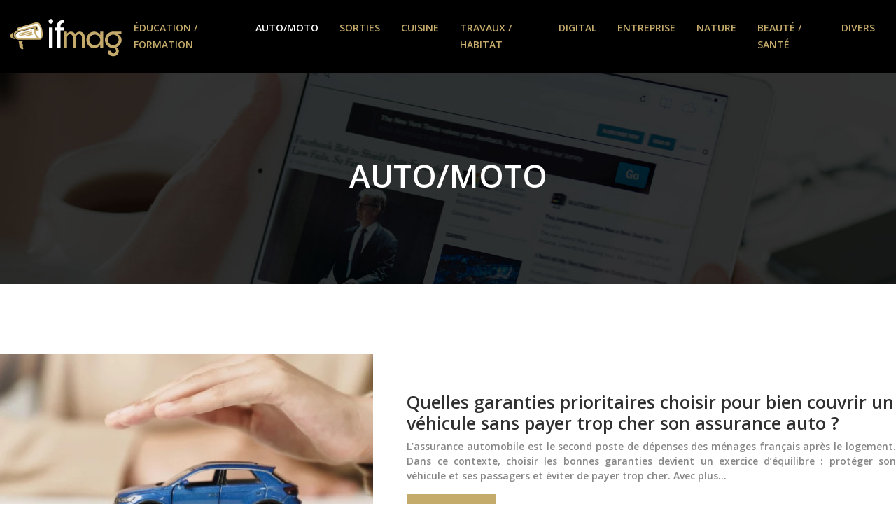

--- FILE ---
content_type: text/html; charset=UTF-8
request_url: https://www.ifmag.fr/auto-moto/
body_size: 10103
content:
<!DOCTYPE html>
<html lang="fr-FR">
<head>
<meta charset="UTF-8" />
<meta name="viewport" content="width=device-width">
<link rel="shortcut icon" href="/wp-content/uploads/2020/03/favicon-ifmag-1.png" /><meta name='robots' content='max-image-preview:large' />
<title>Auto/Moto</title><link rel="alternate" type="application/rss+xml" title="ifmag &raquo; Flux de la catégorie Auto/Moto" href="https://www.ifmag.fr/auto-moto/feed/" />
<style id='wp-img-auto-sizes-contain-inline-css' type='text/css'>
img:is([sizes=auto i],[sizes^="auto," i]){contain-intrinsic-size:3000px 1500px}
/*# sourceURL=wp-img-auto-sizes-contain-inline-css */
</style>
<style id='wp-block-library-inline-css' type='text/css'>
:root{--wp-block-synced-color:#7a00df;--wp-block-synced-color--rgb:122,0,223;--wp-bound-block-color:var(--wp-block-synced-color);--wp-editor-canvas-background:#ddd;--wp-admin-theme-color:#007cba;--wp-admin-theme-color--rgb:0,124,186;--wp-admin-theme-color-darker-10:#006ba1;--wp-admin-theme-color-darker-10--rgb:0,107,160.5;--wp-admin-theme-color-darker-20:#005a87;--wp-admin-theme-color-darker-20--rgb:0,90,135;--wp-admin-border-width-focus:2px}@media (min-resolution:192dpi){:root{--wp-admin-border-width-focus:1.5px}}.wp-element-button{cursor:pointer}:root .has-very-light-gray-background-color{background-color:#eee}:root .has-very-dark-gray-background-color{background-color:#313131}:root .has-very-light-gray-color{color:#eee}:root .has-very-dark-gray-color{color:#313131}:root .has-vivid-green-cyan-to-vivid-cyan-blue-gradient-background{background:linear-gradient(135deg,#00d084,#0693e3)}:root .has-purple-crush-gradient-background{background:linear-gradient(135deg,#34e2e4,#4721fb 50%,#ab1dfe)}:root .has-hazy-dawn-gradient-background{background:linear-gradient(135deg,#faaca8,#dad0ec)}:root .has-subdued-olive-gradient-background{background:linear-gradient(135deg,#fafae1,#67a671)}:root .has-atomic-cream-gradient-background{background:linear-gradient(135deg,#fdd79a,#004a59)}:root .has-nightshade-gradient-background{background:linear-gradient(135deg,#330968,#31cdcf)}:root .has-midnight-gradient-background{background:linear-gradient(135deg,#020381,#2874fc)}:root{--wp--preset--font-size--normal:16px;--wp--preset--font-size--huge:42px}.has-regular-font-size{font-size:1em}.has-larger-font-size{font-size:2.625em}.has-normal-font-size{font-size:var(--wp--preset--font-size--normal)}.has-huge-font-size{font-size:var(--wp--preset--font-size--huge)}.has-text-align-center{text-align:center}.has-text-align-left{text-align:left}.has-text-align-right{text-align:right}.has-fit-text{white-space:nowrap!important}#end-resizable-editor-section{display:none}.aligncenter{clear:both}.items-justified-left{justify-content:flex-start}.items-justified-center{justify-content:center}.items-justified-right{justify-content:flex-end}.items-justified-space-between{justify-content:space-between}.screen-reader-text{border:0;clip-path:inset(50%);height:1px;margin:-1px;overflow:hidden;padding:0;position:absolute;width:1px;word-wrap:normal!important}.screen-reader-text:focus{background-color:#ddd;clip-path:none;color:#444;display:block;font-size:1em;height:auto;left:5px;line-height:normal;padding:15px 23px 14px;text-decoration:none;top:5px;width:auto;z-index:100000}html :where(.has-border-color){border-style:solid}html :where([style*=border-top-color]){border-top-style:solid}html :where([style*=border-right-color]){border-right-style:solid}html :where([style*=border-bottom-color]){border-bottom-style:solid}html :where([style*=border-left-color]){border-left-style:solid}html :where([style*=border-width]){border-style:solid}html :where([style*=border-top-width]){border-top-style:solid}html :where([style*=border-right-width]){border-right-style:solid}html :where([style*=border-bottom-width]){border-bottom-style:solid}html :where([style*=border-left-width]){border-left-style:solid}html :where(img[class*=wp-image-]){height:auto;max-width:100%}:where(figure){margin:0 0 1em}html :where(.is-position-sticky){--wp-admin--admin-bar--position-offset:var(--wp-admin--admin-bar--height,0px)}@media screen and (max-width:600px){html :where(.is-position-sticky){--wp-admin--admin-bar--position-offset:0px}}

/*# sourceURL=wp-block-library-inline-css */
</style><style id='global-styles-inline-css' type='text/css'>
:root{--wp--preset--aspect-ratio--square: 1;--wp--preset--aspect-ratio--4-3: 4/3;--wp--preset--aspect-ratio--3-4: 3/4;--wp--preset--aspect-ratio--3-2: 3/2;--wp--preset--aspect-ratio--2-3: 2/3;--wp--preset--aspect-ratio--16-9: 16/9;--wp--preset--aspect-ratio--9-16: 9/16;--wp--preset--color--black: #000000;--wp--preset--color--cyan-bluish-gray: #abb8c3;--wp--preset--color--white: #ffffff;--wp--preset--color--pale-pink: #f78da7;--wp--preset--color--vivid-red: #cf2e2e;--wp--preset--color--luminous-vivid-orange: #ff6900;--wp--preset--color--luminous-vivid-amber: #fcb900;--wp--preset--color--light-green-cyan: #7bdcb5;--wp--preset--color--vivid-green-cyan: #00d084;--wp--preset--color--pale-cyan-blue: #8ed1fc;--wp--preset--color--vivid-cyan-blue: #0693e3;--wp--preset--color--vivid-purple: #9b51e0;--wp--preset--color--base: #f9f9f9;--wp--preset--color--base-2: #ffffff;--wp--preset--color--contrast: #111111;--wp--preset--color--contrast-2: #636363;--wp--preset--color--contrast-3: #A4A4A4;--wp--preset--color--accent: #cfcabe;--wp--preset--color--accent-2: #c2a990;--wp--preset--color--accent-3: #d8613c;--wp--preset--color--accent-4: #b1c5a4;--wp--preset--color--accent-5: #b5bdbc;--wp--preset--gradient--vivid-cyan-blue-to-vivid-purple: linear-gradient(135deg,rgb(6,147,227) 0%,rgb(155,81,224) 100%);--wp--preset--gradient--light-green-cyan-to-vivid-green-cyan: linear-gradient(135deg,rgb(122,220,180) 0%,rgb(0,208,130) 100%);--wp--preset--gradient--luminous-vivid-amber-to-luminous-vivid-orange: linear-gradient(135deg,rgb(252,185,0) 0%,rgb(255,105,0) 100%);--wp--preset--gradient--luminous-vivid-orange-to-vivid-red: linear-gradient(135deg,rgb(255,105,0) 0%,rgb(207,46,46) 100%);--wp--preset--gradient--very-light-gray-to-cyan-bluish-gray: linear-gradient(135deg,rgb(238,238,238) 0%,rgb(169,184,195) 100%);--wp--preset--gradient--cool-to-warm-spectrum: linear-gradient(135deg,rgb(74,234,220) 0%,rgb(151,120,209) 20%,rgb(207,42,186) 40%,rgb(238,44,130) 60%,rgb(251,105,98) 80%,rgb(254,248,76) 100%);--wp--preset--gradient--blush-light-purple: linear-gradient(135deg,rgb(255,206,236) 0%,rgb(152,150,240) 100%);--wp--preset--gradient--blush-bordeaux: linear-gradient(135deg,rgb(254,205,165) 0%,rgb(254,45,45) 50%,rgb(107,0,62) 100%);--wp--preset--gradient--luminous-dusk: linear-gradient(135deg,rgb(255,203,112) 0%,rgb(199,81,192) 50%,rgb(65,88,208) 100%);--wp--preset--gradient--pale-ocean: linear-gradient(135deg,rgb(255,245,203) 0%,rgb(182,227,212) 50%,rgb(51,167,181) 100%);--wp--preset--gradient--electric-grass: linear-gradient(135deg,rgb(202,248,128) 0%,rgb(113,206,126) 100%);--wp--preset--gradient--midnight: linear-gradient(135deg,rgb(2,3,129) 0%,rgb(40,116,252) 100%);--wp--preset--gradient--gradient-1: linear-gradient(to bottom, #cfcabe 0%, #F9F9F9 100%);--wp--preset--gradient--gradient-2: linear-gradient(to bottom, #C2A990 0%, #F9F9F9 100%);--wp--preset--gradient--gradient-3: linear-gradient(to bottom, #D8613C 0%, #F9F9F9 100%);--wp--preset--gradient--gradient-4: linear-gradient(to bottom, #B1C5A4 0%, #F9F9F9 100%);--wp--preset--gradient--gradient-5: linear-gradient(to bottom, #B5BDBC 0%, #F9F9F9 100%);--wp--preset--gradient--gradient-6: linear-gradient(to bottom, #A4A4A4 0%, #F9F9F9 100%);--wp--preset--gradient--gradient-7: linear-gradient(to bottom, #cfcabe 50%, #F9F9F9 50%);--wp--preset--gradient--gradient-8: linear-gradient(to bottom, #C2A990 50%, #F9F9F9 50%);--wp--preset--gradient--gradient-9: linear-gradient(to bottom, #D8613C 50%, #F9F9F9 50%);--wp--preset--gradient--gradient-10: linear-gradient(to bottom, #B1C5A4 50%, #F9F9F9 50%);--wp--preset--gradient--gradient-11: linear-gradient(to bottom, #B5BDBC 50%, #F9F9F9 50%);--wp--preset--gradient--gradient-12: linear-gradient(to bottom, #A4A4A4 50%, #F9F9F9 50%);--wp--preset--font-size--small: 13px;--wp--preset--font-size--medium: 20px;--wp--preset--font-size--large: 36px;--wp--preset--font-size--x-large: 42px;--wp--preset--spacing--20: min(1.5rem, 2vw);--wp--preset--spacing--30: min(2.5rem, 3vw);--wp--preset--spacing--40: min(4rem, 5vw);--wp--preset--spacing--50: min(6.5rem, 8vw);--wp--preset--spacing--60: min(10.5rem, 13vw);--wp--preset--spacing--70: 3.38rem;--wp--preset--spacing--80: 5.06rem;--wp--preset--spacing--10: 1rem;--wp--preset--shadow--natural: 6px 6px 9px rgba(0, 0, 0, 0.2);--wp--preset--shadow--deep: 12px 12px 50px rgba(0, 0, 0, 0.4);--wp--preset--shadow--sharp: 6px 6px 0px rgba(0, 0, 0, 0.2);--wp--preset--shadow--outlined: 6px 6px 0px -3px rgb(255, 255, 255), 6px 6px rgb(0, 0, 0);--wp--preset--shadow--crisp: 6px 6px 0px rgb(0, 0, 0);}:root { --wp--style--global--content-size: 1320px;--wp--style--global--wide-size: 1920px; }:where(body) { margin: 0; }.wp-site-blocks { padding-top: var(--wp--style--root--padding-top); padding-bottom: var(--wp--style--root--padding-bottom); }.has-global-padding { padding-right: var(--wp--style--root--padding-right); padding-left: var(--wp--style--root--padding-left); }.has-global-padding > .alignfull { margin-right: calc(var(--wp--style--root--padding-right) * -1); margin-left: calc(var(--wp--style--root--padding-left) * -1); }.has-global-padding :where(:not(.alignfull.is-layout-flow) > .has-global-padding:not(.wp-block-block, .alignfull)) { padding-right: 0; padding-left: 0; }.has-global-padding :where(:not(.alignfull.is-layout-flow) > .has-global-padding:not(.wp-block-block, .alignfull)) > .alignfull { margin-left: 0; margin-right: 0; }.wp-site-blocks > .alignleft { float: left; margin-right: 2em; }.wp-site-blocks > .alignright { float: right; margin-left: 2em; }.wp-site-blocks > .aligncenter { justify-content: center; margin-left: auto; margin-right: auto; }:where(.wp-site-blocks) > * { margin-block-start: 1.2rem; margin-block-end: 0; }:where(.wp-site-blocks) > :first-child { margin-block-start: 0; }:where(.wp-site-blocks) > :last-child { margin-block-end: 0; }:root { --wp--style--block-gap: 1.2rem; }:root :where(.is-layout-flow) > :first-child{margin-block-start: 0;}:root :where(.is-layout-flow) > :last-child{margin-block-end: 0;}:root :where(.is-layout-flow) > *{margin-block-start: 1.2rem;margin-block-end: 0;}:root :where(.is-layout-constrained) > :first-child{margin-block-start: 0;}:root :where(.is-layout-constrained) > :last-child{margin-block-end: 0;}:root :where(.is-layout-constrained) > *{margin-block-start: 1.2rem;margin-block-end: 0;}:root :where(.is-layout-flex){gap: 1.2rem;}:root :where(.is-layout-grid){gap: 1.2rem;}.is-layout-flow > .alignleft{float: left;margin-inline-start: 0;margin-inline-end: 2em;}.is-layout-flow > .alignright{float: right;margin-inline-start: 2em;margin-inline-end: 0;}.is-layout-flow > .aligncenter{margin-left: auto !important;margin-right: auto !important;}.is-layout-constrained > .alignleft{float: left;margin-inline-start: 0;margin-inline-end: 2em;}.is-layout-constrained > .alignright{float: right;margin-inline-start: 2em;margin-inline-end: 0;}.is-layout-constrained > .aligncenter{margin-left: auto !important;margin-right: auto !important;}.is-layout-constrained > :where(:not(.alignleft):not(.alignright):not(.alignfull)){max-width: var(--wp--style--global--content-size);margin-left: auto !important;margin-right: auto !important;}.is-layout-constrained > .alignwide{max-width: var(--wp--style--global--wide-size);}body .is-layout-flex{display: flex;}.is-layout-flex{flex-wrap: wrap;align-items: center;}.is-layout-flex > :is(*, div){margin: 0;}body .is-layout-grid{display: grid;}.is-layout-grid > :is(*, div){margin: 0;}body{--wp--style--root--padding-top: 0px;--wp--style--root--padding-right: var(--wp--preset--spacing--50);--wp--style--root--padding-bottom: 0px;--wp--style--root--padding-left: var(--wp--preset--spacing--50);}a:where(:not(.wp-element-button)){text-decoration: underline;}:root :where(a:where(:not(.wp-element-button)):hover){text-decoration: none;}:root :where(.wp-element-button, .wp-block-button__link){background-color: var(--wp--preset--color--contrast);border-radius: .33rem;border-color: var(--wp--preset--color--contrast);border-width: 0;color: var(--wp--preset--color--base);font-family: inherit;font-size: var(--wp--preset--font-size--small);font-style: normal;font-weight: 500;letter-spacing: inherit;line-height: inherit;padding-top: 0.6rem;padding-right: 1rem;padding-bottom: 0.6rem;padding-left: 1rem;text-decoration: none;text-transform: inherit;}:root :where(.wp-element-button:hover, .wp-block-button__link:hover){background-color: var(--wp--preset--color--contrast-2);border-color: var(--wp--preset--color--contrast-2);color: var(--wp--preset--color--base);}:root :where(.wp-element-button:focus, .wp-block-button__link:focus){background-color: var(--wp--preset--color--contrast-2);border-color: var(--wp--preset--color--contrast-2);color: var(--wp--preset--color--base);outline-color: var(--wp--preset--color--contrast);outline-offset: 2px;outline-style: dotted;outline-width: 1px;}:root :where(.wp-element-button:active, .wp-block-button__link:active){background-color: var(--wp--preset--color--contrast);color: var(--wp--preset--color--base);}:root :where(.wp-element-caption, .wp-block-audio figcaption, .wp-block-embed figcaption, .wp-block-gallery figcaption, .wp-block-image figcaption, .wp-block-table figcaption, .wp-block-video figcaption){color: var(--wp--preset--color--contrast-2);font-family: var(--wp--preset--font-family--body);font-size: 0.8rem;}.has-black-color{color: var(--wp--preset--color--black) !important;}.has-cyan-bluish-gray-color{color: var(--wp--preset--color--cyan-bluish-gray) !important;}.has-white-color{color: var(--wp--preset--color--white) !important;}.has-pale-pink-color{color: var(--wp--preset--color--pale-pink) !important;}.has-vivid-red-color{color: var(--wp--preset--color--vivid-red) !important;}.has-luminous-vivid-orange-color{color: var(--wp--preset--color--luminous-vivid-orange) !important;}.has-luminous-vivid-amber-color{color: var(--wp--preset--color--luminous-vivid-amber) !important;}.has-light-green-cyan-color{color: var(--wp--preset--color--light-green-cyan) !important;}.has-vivid-green-cyan-color{color: var(--wp--preset--color--vivid-green-cyan) !important;}.has-pale-cyan-blue-color{color: var(--wp--preset--color--pale-cyan-blue) !important;}.has-vivid-cyan-blue-color{color: var(--wp--preset--color--vivid-cyan-blue) !important;}.has-vivid-purple-color{color: var(--wp--preset--color--vivid-purple) !important;}.has-base-color{color: var(--wp--preset--color--base) !important;}.has-base-2-color{color: var(--wp--preset--color--base-2) !important;}.has-contrast-color{color: var(--wp--preset--color--contrast) !important;}.has-contrast-2-color{color: var(--wp--preset--color--contrast-2) !important;}.has-contrast-3-color{color: var(--wp--preset--color--contrast-3) !important;}.has-accent-color{color: var(--wp--preset--color--accent) !important;}.has-accent-2-color{color: var(--wp--preset--color--accent-2) !important;}.has-accent-3-color{color: var(--wp--preset--color--accent-3) !important;}.has-accent-4-color{color: var(--wp--preset--color--accent-4) !important;}.has-accent-5-color{color: var(--wp--preset--color--accent-5) !important;}.has-black-background-color{background-color: var(--wp--preset--color--black) !important;}.has-cyan-bluish-gray-background-color{background-color: var(--wp--preset--color--cyan-bluish-gray) !important;}.has-white-background-color{background-color: var(--wp--preset--color--white) !important;}.has-pale-pink-background-color{background-color: var(--wp--preset--color--pale-pink) !important;}.has-vivid-red-background-color{background-color: var(--wp--preset--color--vivid-red) !important;}.has-luminous-vivid-orange-background-color{background-color: var(--wp--preset--color--luminous-vivid-orange) !important;}.has-luminous-vivid-amber-background-color{background-color: var(--wp--preset--color--luminous-vivid-amber) !important;}.has-light-green-cyan-background-color{background-color: var(--wp--preset--color--light-green-cyan) !important;}.has-vivid-green-cyan-background-color{background-color: var(--wp--preset--color--vivid-green-cyan) !important;}.has-pale-cyan-blue-background-color{background-color: var(--wp--preset--color--pale-cyan-blue) !important;}.has-vivid-cyan-blue-background-color{background-color: var(--wp--preset--color--vivid-cyan-blue) !important;}.has-vivid-purple-background-color{background-color: var(--wp--preset--color--vivid-purple) !important;}.has-base-background-color{background-color: var(--wp--preset--color--base) !important;}.has-base-2-background-color{background-color: var(--wp--preset--color--base-2) !important;}.has-contrast-background-color{background-color: var(--wp--preset--color--contrast) !important;}.has-contrast-2-background-color{background-color: var(--wp--preset--color--contrast-2) !important;}.has-contrast-3-background-color{background-color: var(--wp--preset--color--contrast-3) !important;}.has-accent-background-color{background-color: var(--wp--preset--color--accent) !important;}.has-accent-2-background-color{background-color: var(--wp--preset--color--accent-2) !important;}.has-accent-3-background-color{background-color: var(--wp--preset--color--accent-3) !important;}.has-accent-4-background-color{background-color: var(--wp--preset--color--accent-4) !important;}.has-accent-5-background-color{background-color: var(--wp--preset--color--accent-5) !important;}.has-black-border-color{border-color: var(--wp--preset--color--black) !important;}.has-cyan-bluish-gray-border-color{border-color: var(--wp--preset--color--cyan-bluish-gray) !important;}.has-white-border-color{border-color: var(--wp--preset--color--white) !important;}.has-pale-pink-border-color{border-color: var(--wp--preset--color--pale-pink) !important;}.has-vivid-red-border-color{border-color: var(--wp--preset--color--vivid-red) !important;}.has-luminous-vivid-orange-border-color{border-color: var(--wp--preset--color--luminous-vivid-orange) !important;}.has-luminous-vivid-amber-border-color{border-color: var(--wp--preset--color--luminous-vivid-amber) !important;}.has-light-green-cyan-border-color{border-color: var(--wp--preset--color--light-green-cyan) !important;}.has-vivid-green-cyan-border-color{border-color: var(--wp--preset--color--vivid-green-cyan) !important;}.has-pale-cyan-blue-border-color{border-color: var(--wp--preset--color--pale-cyan-blue) !important;}.has-vivid-cyan-blue-border-color{border-color: var(--wp--preset--color--vivid-cyan-blue) !important;}.has-vivid-purple-border-color{border-color: var(--wp--preset--color--vivid-purple) !important;}.has-base-border-color{border-color: var(--wp--preset--color--base) !important;}.has-base-2-border-color{border-color: var(--wp--preset--color--base-2) !important;}.has-contrast-border-color{border-color: var(--wp--preset--color--contrast) !important;}.has-contrast-2-border-color{border-color: var(--wp--preset--color--contrast-2) !important;}.has-contrast-3-border-color{border-color: var(--wp--preset--color--contrast-3) !important;}.has-accent-border-color{border-color: var(--wp--preset--color--accent) !important;}.has-accent-2-border-color{border-color: var(--wp--preset--color--accent-2) !important;}.has-accent-3-border-color{border-color: var(--wp--preset--color--accent-3) !important;}.has-accent-4-border-color{border-color: var(--wp--preset--color--accent-4) !important;}.has-accent-5-border-color{border-color: var(--wp--preset--color--accent-5) !important;}.has-vivid-cyan-blue-to-vivid-purple-gradient-background{background: var(--wp--preset--gradient--vivid-cyan-blue-to-vivid-purple) !important;}.has-light-green-cyan-to-vivid-green-cyan-gradient-background{background: var(--wp--preset--gradient--light-green-cyan-to-vivid-green-cyan) !important;}.has-luminous-vivid-amber-to-luminous-vivid-orange-gradient-background{background: var(--wp--preset--gradient--luminous-vivid-amber-to-luminous-vivid-orange) !important;}.has-luminous-vivid-orange-to-vivid-red-gradient-background{background: var(--wp--preset--gradient--luminous-vivid-orange-to-vivid-red) !important;}.has-very-light-gray-to-cyan-bluish-gray-gradient-background{background: var(--wp--preset--gradient--very-light-gray-to-cyan-bluish-gray) !important;}.has-cool-to-warm-spectrum-gradient-background{background: var(--wp--preset--gradient--cool-to-warm-spectrum) !important;}.has-blush-light-purple-gradient-background{background: var(--wp--preset--gradient--blush-light-purple) !important;}.has-blush-bordeaux-gradient-background{background: var(--wp--preset--gradient--blush-bordeaux) !important;}.has-luminous-dusk-gradient-background{background: var(--wp--preset--gradient--luminous-dusk) !important;}.has-pale-ocean-gradient-background{background: var(--wp--preset--gradient--pale-ocean) !important;}.has-electric-grass-gradient-background{background: var(--wp--preset--gradient--electric-grass) !important;}.has-midnight-gradient-background{background: var(--wp--preset--gradient--midnight) !important;}.has-gradient-1-gradient-background{background: var(--wp--preset--gradient--gradient-1) !important;}.has-gradient-2-gradient-background{background: var(--wp--preset--gradient--gradient-2) !important;}.has-gradient-3-gradient-background{background: var(--wp--preset--gradient--gradient-3) !important;}.has-gradient-4-gradient-background{background: var(--wp--preset--gradient--gradient-4) !important;}.has-gradient-5-gradient-background{background: var(--wp--preset--gradient--gradient-5) !important;}.has-gradient-6-gradient-background{background: var(--wp--preset--gradient--gradient-6) !important;}.has-gradient-7-gradient-background{background: var(--wp--preset--gradient--gradient-7) !important;}.has-gradient-8-gradient-background{background: var(--wp--preset--gradient--gradient-8) !important;}.has-gradient-9-gradient-background{background: var(--wp--preset--gradient--gradient-9) !important;}.has-gradient-10-gradient-background{background: var(--wp--preset--gradient--gradient-10) !important;}.has-gradient-11-gradient-background{background: var(--wp--preset--gradient--gradient-11) !important;}.has-gradient-12-gradient-background{background: var(--wp--preset--gradient--gradient-12) !important;}.has-small-font-size{font-size: var(--wp--preset--font-size--small) !important;}.has-medium-font-size{font-size: var(--wp--preset--font-size--medium) !important;}.has-large-font-size{font-size: var(--wp--preset--font-size--large) !important;}.has-x-large-font-size{font-size: var(--wp--preset--font-size--x-large) !important;}
/*# sourceURL=global-styles-inline-css */
</style>

<link rel='stylesheet' id='default-css' href='https://www.ifmag.fr/wp-content/themes/factory-templates-4/style.css?ver=a3af84deac7f987af8e2ea84a280b469' type='text/css' media='all' />
<link rel='stylesheet' id='bootstrap5-css' href='https://www.ifmag.fr/wp-content/themes/factory-templates-4/css/bootstrap.min.css?ver=a3af84deac7f987af8e2ea84a280b469' type='text/css' media='all' />
<link rel='stylesheet' id='bootstrap-icon-css' href='https://www.ifmag.fr/wp-content/themes/factory-templates-4/css/bootstrap-icons.css?ver=a3af84deac7f987af8e2ea84a280b469' type='text/css' media='all' />
<link rel='stylesheet' id='global-css' href='https://www.ifmag.fr/wp-content/themes/factory-templates-4/css/global.css?ver=a3af84deac7f987af8e2ea84a280b469' type='text/css' media='all' />
<link rel='stylesheet' id='light-theme-css' href='https://www.ifmag.fr/wp-content/themes/factory-templates-4/css/light.css?ver=a3af84deac7f987af8e2ea84a280b469' type='text/css' media='all' />
<script type="text/javascript" src="https://code.jquery.com/jquery-3.2.1.min.js?ver=a3af84deac7f987af8e2ea84a280b469" id="jquery3.2.1-js"></script>
<script type="text/javascript" src="https://www.ifmag.fr/wp-content/themes/factory-templates-4/js/fn.js?ver=a3af84deac7f987af8e2ea84a280b469" id="default_script-js"></script>
<link rel="https://api.w.org/" href="https://www.ifmag.fr/wp-json/" /><link rel="alternate" title="JSON" type="application/json" href="https://www.ifmag.fr/wp-json/wp/v2/categories/15" /><link rel="EditURI" type="application/rsd+xml" title="RSD" href="https://www.ifmag.fr/xmlrpc.php?rsd" />
 
<meta name="google-site-verification" content="8Rks6H8yrxZp9w2McxQESTnfC6ltvV90Usg7MV1438k" />
<meta name="google-site-verification" content="h2Db9uyW4i_m2xRMclIlvWtLDdphISpSj_qiADSnp_M" />
<link href="https://fonts.googleapis.com/css2?family=Great+Vibes&family=Open+Sans:wght@600&display=swap" rel="stylesheet"> 
<style type="text/css">
.default_color_background,.menu-bars{background-color : #c5ab6b }.default_color_text,a,h1 span,h2 span,h3 span,h4 span,h5 span,h6 span{color :#c5ab6b }.navigation li a,.navigation li.disabled,.navigation li.active a,.owl-dots .owl-dot.active span,.owl-dots .owl-dot:hover span{background-color: #c5ab6b;}
.block-spc{border-color:#c5ab6b}
.page-content a{color : #c5ab6b }.page-content a:hover{color : #303030 }.home .body-content a{color : #c5ab6b }.home .body-content a:hover{color : red }.col-menu,.main-navigation{background-color:transparent;}nav .bi-list{color:#fff}nav .navbar-toggler{background-color:#c5ab6b}body:not(.home) .main-navigation{background-color:#000}.main-navigation {padding:0px;}.main-navigation.scrolled{padding:0px;}.main-navigation nav li{padding:20px 15px;}.main-navigation.scrolled{background-color:rgba(0,0,0,.85);}.main-navigation .logo-main{height: auto;}.main-navigation  .logo-sticky{height: auto;}@media(min-width:990px){nav li a{padding:0px!important}}.main-navigation .sub-menu{background-color: #000;}nav li a{font-size:14px;}nav li a{line-height:24px;}nav li a{color:#c5ab6b!important;}nav li:hover > a,.current-menu-item > a{color:#fff!important;}.main-navigation .sub-menu{padding:0px}.main-navigation ul ul li{padding:10px}.archive h1{color:#fff!important;}.archive h1{text-align:center!important;} .archive h1{font-size:45px}  .archive h2,.cat-description h2{font-size:25px} .archive h2 a,.cat-description h2{color:#303030!important;}.archive .readmore{background-color:#c5ab6b;}.archive .readmore{color:#fff;}.archive .readmore:hover{background-color:#ae9964;}.archive .readmore:hover{color:#fff;}.archive .readmore{border-color:#c5ab6b;}.archive .readmore:hover{border-color:#ae9964;}.archive .readmore{padding:8px 20px;}.single h1{color:#fff!important;}.single .the-post h2{color:#303030!important;}.single .the-post h3{color:#303030!important;}.single .the-post h4{color:#303030!important;}.single .the-post h5{color:#303030!important;}.single .the-post h6{color:#303030!important;} .single .post-content a{color:#c5ab6b} .single .post-content a:hover{color:#303030}.single h1{text-align:center!important;}.single h1{font-size: 45px}.single h2{font-size: 25px}.single h3{font-size: 21px}.single h4{font-size: 18px}.single h5{font-size: 16px}.single h6{font-size: 15px}footer{background-position:top }  footer a{color: #c5ab6b}#back_to_top{background-color:#c5ab6b;}#back_to_top i, #back_to_top svg{color:#fff;} footer{padding:70px 0px 0px} #back_to_top {padding:3px 5px 6px;}</style>
<style>:root {
    --color-primary: #c5ab6b;
    --color-primary-light: #ffde8b;
    --color-primary-dark: #89774a;
    --color-primary-hover: #b19960;
    --color-primary-muted: #ffffab;
            --color-background: #fff;
    --color-text: #000000;
} </style>
<style id="custom-st" type="text/css">
body{font-family:"Open Sans",sans-serif;font-size:14px;color:#878787;font-weight:400;}h1,h2,h3,h4,h5,h6,nav li a{text-transform:uppercase;font-weight:600;}.kicker {font-family:"Great Vibes",cursive;}.b5-col *{transition:.4s;}.b5-col:not(:hover) span,.b5-col:not(:hover) h3{opacity:0!important;}.b5-col .col-bann span:before{content:'';position:absolute;top:15px;left:15px;right:15px;bottom:15px;border:1px solid #fff;opacity:0.3;}.main-navigation .menu-item-has-children:after{top:20px!important;}footer{color:#6f6f6f;text-align:center;}footer .copyright{margin-top:50px;padding:20px 0px;border-top:1px solid rgba(255,255,255,0.05);}.widget_sidebar .sidebar-widget{color:#222;line-height:30px;padding-bottom:10px;}.widget_sidebar{margin-bottom:40px;}.to-top{z-index:1!important;}.bi-chevron-right::before{font-weight:bold !important;font-size:12px;}@media (max-width:996px){.main-navigation{background-color:#000!important;}.main-navigation nav li{padding:0px;}h1,.kicker{font-size:30px!important;}h2{font-size:22px!important;}h3{font-size:20px!important;}footer .col-md-12{padding:0 30px!important;}.b1{min-height:100%!important;}}.single .the-post img{padding:10px 0 15px;}.single .all-post-content{text-align:justify}.single h2,.single h3,.single h4,.single h5,.single h6 {margin-top:15px;}.nav-post-cat{padding-top:20px;}.archive h2,.single .the-post h2,.single .the-post h3,.single .the-post h4,.single .the-post h5,.single .the-post h6{text-transform:initial;}</style>
</head> 

<body class="archive category category-auto-moto category-15 wp-theme-factory-templates-4" style="">

<div class="main-navigation  container-fluid is_sticky none-mobile">
<nav class="navbar navbar-expand-lg  container-fluid">

<a id="logo" href="https://www.ifmag.fr">
<img class="logo-main" src="/wp-content/uploads/2020/03/logo-ifmag-2.png"  width="auto"   height="auto"  alt="logo">
<img class="logo-sticky" src="/wp-content/uploads/2020/03/logo-ifmag-2.png" width="auto" height="auto" alt="logo"></a>

    <button class="navbar-toggler" type="button" data-bs-toggle="collapse" data-bs-target="#navbarSupportedContent" aria-controls="navbarSupportedContent" aria-expanded="false" aria-label="Toggle navigation">
      <span class="navbar-toggler-icon"><i class="bi bi-list"></i></span>
    </button>

    <div class="collapse navbar-collapse" id="navbarSupportedContent">

<ul id="main-menu" class="classic-menu navbar-nav ms-auto mb-2 mb-lg-0"><li id="menu-item-222" class="menu-item menu-item-type-taxonomy menu-item-object-category"><a href="https://www.ifmag.fr/education-formation/">Éducation / Formation</a></li>
<li id="menu-item-973" class="menu-item menu-item-type-taxonomy menu-item-object-category current-menu-item"><a href="https://www.ifmag.fr/auto-moto/">Auto/Moto</a></li>
<li id="menu-item-219" class="menu-item menu-item-type-taxonomy menu-item-object-category"><a href="https://www.ifmag.fr/sorties/">Sorties</a></li>
<li id="menu-item-220" class="menu-item menu-item-type-taxonomy menu-item-object-category"><a href="https://www.ifmag.fr/cuisine/">Cuisine</a></li>
<li id="menu-item-227" class="menu-item menu-item-type-taxonomy menu-item-object-category"><a href="https://www.ifmag.fr/travaux-habitat/">Travaux / Habitat</a></li>
<li id="menu-item-551" class="menu-item menu-item-type-taxonomy menu-item-object-category"><a href="https://www.ifmag.fr/digital/">Digital</a></li>
<li id="menu-item-552" class="menu-item menu-item-type-taxonomy menu-item-object-category"><a href="https://www.ifmag.fr/entreprise/">Entreprise</a></li>
<li id="menu-item-553" class="menu-item menu-item-type-taxonomy menu-item-object-category"><a href="https://www.ifmag.fr/nature/">Nature</a></li>
<li id="menu-item-554" class="menu-item menu-item-type-taxonomy menu-item-object-category"><a href="https://www.ifmag.fr/beaute-sante/">Beauté / Santé</a></li>
<li id="menu-item-221" class="menu-item menu-item-type-taxonomy menu-item-object-category"><a href="https://www.ifmag.fr/divers/">Divers</a></li>
</ul>
</div>
</nav>
</div><!--menu-->
<div style="background-color:ifmag" class="body-content     ">
  <div class="subheader container-fluid" style="background-image:url(/wp-content/uploads/2020/03/cat-ifmag.jpg);background-position:top; background-color:#000">
<div id="mask" style=""></div> 
<div class="container-xxl"><h1 class="title">Auto/Moto</h1></div>
</div>


<div class="container-xxl the-cat-content">
  
<div class="loop-post"> 

<div class="row post">

<div class="col-md-5 col-xs-12 thumb-cover p-0">
<img width="540" height="300" src="https://www.ifmag.fr/wp-content/uploads/2026/01/200120261768870852-540x300.webp" class="attachment-540_300 size-540_300 wp-post-image" alt="" decoding="async" fetchpriority="high" /></div>

<div class="col-md-7 col-xs-12 ps-m-0 ps-lg-5 pe-0 d-flex align-items-center">
<div> 
<h2><a href="https://www.ifmag.fr/quelles-garanties-prioritaires-choisir-pour-bien-couvrir-un-vehicule-sans-payer-trop-cher-son-assurance-auto/">Quelles garanties prioritaires choisir pour bien couvrir un véhicule sans payer trop cher son assurance auto ?</a></h2>
<p>L’assurance automobile est le second poste de dépenses des ménages français après le logement. Dans ce contexte, choisir les bonnes garanties devient un exercice d’équilibre : protéger son véhicule et ses passagers et éviter de payer trop cher. Avec plus&#8230;</p>
<a class="readmore read-more" href="https://www.ifmag.fr/quelles-garanties-prioritaires-choisir-pour-bien-couvrir-un-vehicule-sans-payer-trop-cher-son-assurance-auto/">Lire la suite</a>
</div>
</div>
</div>


<div class="row post">

<div class="col-md-5 col-xs-12 thumb-cover p-0">
<img width="540" height="300" src="https://www.ifmag.fr/wp-content/uploads/2025/09/190920251758277862-540x300.webp" class="attachment-540_300 size-540_300 wp-post-image" alt="" decoding="async" /></div>

<div class="col-md-7 col-xs-12 ps-m-0 ps-lg-5 pe-0 d-flex align-items-center">
<div> 
<h2><a href="https://www.ifmag.fr/contestation-d-un-proces-verbal-electronique-l-importance-d-un-avocat-dans-la-procedure/">Contestation d&rsquo;un procès-verbal électronique : l&rsquo;importance d&rsquo;un avocat dans la procédure</a></h2>
<p>Le procès-verbal électronique (PVe) est un moyen d’enregistrer les contraventions routières en France. Cependant, sa dématérialisation ne le rend pas infaillible. Les avis d’infraction restent contestables et, dans ce cas, le soutien d’un expert du droit routier à Paris ou&#8230;</p>
<a class="readmore read-more" href="https://www.ifmag.fr/contestation-d-un-proces-verbal-electronique-l-importance-d-un-avocat-dans-la-procedure/">Lire la suite</a>
</div>
</div>
</div>


<div class="row post">

<div class="col-md-5 col-xs-12 thumb-cover p-0">
<img width="540" height="184" src="https://www.ifmag.fr/wp-content/uploads/2023/04/280420231682644113.jpeg" class="attachment-540_300 size-540_300 wp-post-image" alt="jante de voiture" decoding="async" srcset="https://www.ifmag.fr/wp-content/uploads/2023/04/280420231682644113.jpeg 880w, https://www.ifmag.fr/wp-content/uploads/2023/04/280420231682644113-300x102.jpeg 300w, https://www.ifmag.fr/wp-content/uploads/2023/04/280420231682644113-768x262.jpeg 768w" sizes="(max-width: 540px) 100vw, 540px" /></div>

<div class="col-md-7 col-xs-12 ps-m-0 ps-lg-5 pe-0 d-flex align-items-center">
<div> 
<h2><a href="https://www.ifmag.fr/comment-reparer-les-jantes-de-votre-voiture-sans-avoir-a-les-remplacer/">Comment réparer les jantes de votre voiture sans avoir à les remplacer ?</a></h2>
<p>Les jantes de votre voiture sont non seulement un élément esthétique, mais elles ont également une fonction importante dans la sécurité du véhicule. Malheureusement, il est courant qu’elles subissent des dommages tels que des rayures, des bosses et des fissures&#8230;.</p>
<a class="readmore read-more" href="https://www.ifmag.fr/comment-reparer-les-jantes-de-votre-voiture-sans-avoir-a-les-remplacer/">Lire la suite</a>
</div>
</div>
</div>


<div class="row post">

<div class="col-md-5 col-xs-12 thumb-cover p-0">
<img width="540" height="300" src="https://www.ifmag.fr/wp-content/uploads/2025/02/100220251739149787-540x300.webp" class="attachment-540_300 size-540_300 wp-post-image" alt="Entretien de voiture électrique" decoding="async" loading="lazy" /></div>

<div class="col-md-7 col-xs-12 ps-m-0 ps-lg-5 pe-0 d-flex align-items-center">
<div> 
<h2><a href="https://www.ifmag.fr/les-points-cles-a-verifier-pour-un-entretien-optimal-de-votre-voiture-electrique/">Les points clés à vérifier pour un entretien optimal de votre voiture électrique</a></h2>
<p>L’essor des véhicules électriques révolutionne non seulement notre façon de conduire, mais aussi l’approche de l’entretien automobile. Contrairement aux idées reçues, les voitures électriques nécessitent une maintenance régulière et spécifique pour assurer leur performance et leur longévité. Bien que moins&#8230;</p>
<a class="readmore read-more" href="https://www.ifmag.fr/les-points-cles-a-verifier-pour-un-entretien-optimal-de-votre-voiture-electrique/">Lire la suite</a>
</div>
</div>
</div>


<div class="row post">

<div class="col-md-5 col-xs-12 thumb-cover p-0">
<img width="540" height="191" src="https://www.ifmag.fr/wp-content/uploads/2025/01/050120251736039009.webp" class="attachment-540_300 size-540_300 wp-post-image" alt="" decoding="async" loading="lazy" srcset="https://www.ifmag.fr/wp-content/uploads/2025/01/050120251736039009.webp 1920w, https://www.ifmag.fr/wp-content/uploads/2025/01/050120251736039009-300x106.webp 300w, https://www.ifmag.fr/wp-content/uploads/2025/01/050120251736039009-1024x363.webp 1024w, https://www.ifmag.fr/wp-content/uploads/2025/01/050120251736039009-768x272.webp 768w, https://www.ifmag.fr/wp-content/uploads/2025/01/050120251736039009-1536x544.webp 1536w" sizes="auto, (max-width: 540px) 100vw, 540px" /></div>

<div class="col-md-7 col-xs-12 ps-m-0 ps-lg-5 pe-0 d-flex align-items-center">
<div> 
<h2><a href="https://www.ifmag.fr/opisto-la-solution-pour-acheter-vos-pieces-auto-a-prix-competitifs/">Opisto : la solution pour acheter vos pièces auto à prix compétitifs</a></h2>
<p>L’achat de pièces détachées automobiles peut rapidement devenir un casse-tête pour les propriétaires de véhicules. Entre les prix élevés des concessionnaires et la qualité incertaine des pièces d’occasion, trouver le bon équilibre n’est pas toujours évident. C’est dans ce contexte&#8230;</p>
<a class="readmore read-more" href="https://www.ifmag.fr/opisto-la-solution-pour-acheter-vos-pieces-auto-a-prix-competitifs/">Lire la suite</a>
</div>
</div>
</div>


<div class="row post">

<div class="col-md-5 col-xs-12 thumb-cover p-0">
<img width="540" height="191" src="https://www.ifmag.fr/wp-content/uploads/2024/12/031220241733188053.webp" class="attachment-540_300 size-540_300 wp-post-image" alt="" decoding="async" loading="lazy" srcset="https://www.ifmag.fr/wp-content/uploads/2024/12/031220241733188053.webp 1920w, https://www.ifmag.fr/wp-content/uploads/2024/12/031220241733188053-300x106.webp 300w, https://www.ifmag.fr/wp-content/uploads/2024/12/031220241733188053-1024x363.webp 1024w, https://www.ifmag.fr/wp-content/uploads/2024/12/031220241733188053-768x272.webp 768w, https://www.ifmag.fr/wp-content/uploads/2024/12/031220241733188053-1536x544.webp 1536w" sizes="auto, (max-width: 540px) 100vw, 540px" /></div>

<div class="col-md-7 col-xs-12 ps-m-0 ps-lg-5 pe-0 d-flex align-items-center">
<div> 
<h2><a href="https://www.ifmag.fr/comment-les-algorithmes-influencent-ils-les-tarifs-des-assurances-auto-en-ligne/">Comment les algorithmes influencent-ils les tarifs des assurances auto en ligne ?</a></h2>
<p>L’ère du numérique a profondément transformé le secteur de l’assurance automobile. Les algorithmes prédictifs sont désormais au cœur des stratégies de tarification des assureurs, révolutionnant la manière dont les primes sont calculées et proposées aux consommateurs. Cette évolution technologique promet&#8230;</p>
<a class="readmore read-more" href="https://www.ifmag.fr/comment-les-algorithmes-influencent-ils-les-tarifs-des-assurances-auto-en-ligne/">Lire la suite</a>
</div>
</div>
</div>


<div class="row post">

<div class="col-md-5 col-xs-12 thumb-cover p-0">
<img width="540" height="191" src="https://www.ifmag.fr/wp-content/uploads/2024/10/281020241730077301.webp" class="attachment-540_300 size-540_300 wp-post-image" alt="" decoding="async" loading="lazy" srcset="https://www.ifmag.fr/wp-content/uploads/2024/10/281020241730077301.webp 1920w, https://www.ifmag.fr/wp-content/uploads/2024/10/281020241730077301-300x106.webp 300w, https://www.ifmag.fr/wp-content/uploads/2024/10/281020241730077301-1024x363.webp 1024w, https://www.ifmag.fr/wp-content/uploads/2024/10/281020241730077301-768x272.webp 768w, https://www.ifmag.fr/wp-content/uploads/2024/10/281020241730077301-1536x544.webp 1536w" sizes="auto, (max-width: 540px) 100vw, 540px" /></div>

<div class="col-md-7 col-xs-12 ps-m-0 ps-lg-5 pe-0 d-flex align-items-center">
<div> 
<h2><a href="https://www.ifmag.fr/passez-a-l-utilitaire-electrique-en-lld-pour-une-mobilite-plus-verte/">Passez à l&rsquo;utilitaire électrique en LLD pour une mobilité plus verte</a></h2>
<p>La transition vers une mobilité plus écologique est devenue un enjeu majeur pour les entreprises, en particulier dans le domaine du transport et de la logistique. L’adoption d’utilitaires électriques en location longue durée (LLD) représente une solution innovante et durable&#8230;</p>
<a class="readmore read-more" href="https://www.ifmag.fr/passez-a-l-utilitaire-electrique-en-lld-pour-une-mobilite-plus-verte/">Lire la suite</a>
</div>
</div>
</div>


<div class="row post">

<div class="col-md-5 col-xs-12 thumb-cover p-0">
<img width="540" height="191" src="https://www.ifmag.fr/wp-content/uploads/2024/09/200920241726795277.webp" class="attachment-540_300 size-540_300 wp-post-image" alt="" decoding="async" loading="lazy" srcset="https://www.ifmag.fr/wp-content/uploads/2024/09/200920241726795277.webp 1920w, https://www.ifmag.fr/wp-content/uploads/2024/09/200920241726795277-300x106.webp 300w, https://www.ifmag.fr/wp-content/uploads/2024/09/200920241726795277-1024x363.webp 1024w, https://www.ifmag.fr/wp-content/uploads/2024/09/200920241726795277-768x272.webp 768w, https://www.ifmag.fr/wp-content/uploads/2024/09/200920241726795277-1536x544.webp 1536w" sizes="auto, (max-width: 540px) 100vw, 540px" /></div>

<div class="col-md-7 col-xs-12 ps-m-0 ps-lg-5 pe-0 d-flex align-items-center">
<div> 
<h2><a href="https://www.ifmag.fr/comment-l-assurance-voiture-de-location-peut-vous-proteger-contre-les-imprevus/">Comment l&rsquo;assurance voiture de location peut vous protéger contre les imprévus ?</a></h2>
<p>Louer une voiture offre une liberté et une flexibilité inégalées lors de vos déplacements, que ce soit pour des vacances ou un voyage d’affaires. Cependant, cette liberté s’accompagne de responsabilités et de risques potentiels. Une assurance voiture de location bien&#8230;</p>
<a class="readmore read-more" href="https://www.ifmag.fr/comment-l-assurance-voiture-de-location-peut-vous-proteger-contre-les-imprevus/">Lire la suite</a>
</div>
</div>
</div>


<div class="row post">

<div class="col-md-5 col-xs-12 thumb-cover p-0">
<img width="540" height="284" src="https://www.ifmag.fr/wp-content/uploads/2024/05/290520241716980676.jpeg" class="attachment-540_300 size-540_300 wp-post-image" alt="immatriculation" decoding="async" loading="lazy" srcset="https://www.ifmag.fr/wp-content/uploads/2024/05/290520241716980676.jpeg 1180w, https://www.ifmag.fr/wp-content/uploads/2024/05/290520241716980676-300x158.jpeg 300w, https://www.ifmag.fr/wp-content/uploads/2024/05/290520241716980676-1024x538.jpeg 1024w, https://www.ifmag.fr/wp-content/uploads/2024/05/290520241716980676-768x404.jpeg 768w" sizes="auto, (max-width: 540px) 100vw, 540px" /></div>

<div class="col-md-7 col-xs-12 ps-m-0 ps-lg-5 pe-0 d-flex align-items-center">
<div> 
<h2><a href="https://www.ifmag.fr/quels-sont-les-documents-necessaires-pour-immatriculer-un-vehicule-etranger/">Quels sont les documents nécessaires pour immatriculer un véhicule étranger ?</a></h2>
<p>L’immatriculation d’un véhicule étranger nécessite une série de documents spécifiques et une compréhension claire des démarches à entreprendre. De l’identification du véhicule aux documents officiels, en passant par la preuve d’assurance et le justificatif de propriété, chaque aspect revêt une&#8230;</p>
<a class="readmore read-more" href="https://www.ifmag.fr/quels-sont-les-documents-necessaires-pour-immatriculer-un-vehicule-etranger/">Lire la suite</a>
</div>
</div>
</div>


<div class="row post">

<div class="col-md-5 col-xs-12 thumb-cover p-0">
<img width="540" height="284" src="https://www.ifmag.fr/wp-content/uploads/2024/03/210320241710983615.jpeg" class="attachment-540_300 size-540_300 wp-post-image" alt="pare-brise" decoding="async" loading="lazy" srcset="https://www.ifmag.fr/wp-content/uploads/2024/03/210320241710983615.jpeg 1180w, https://www.ifmag.fr/wp-content/uploads/2024/03/210320241710983615-300x158.jpeg 300w, https://www.ifmag.fr/wp-content/uploads/2024/03/210320241710983615-1024x538.jpeg 1024w, https://www.ifmag.fr/wp-content/uploads/2024/03/210320241710983615-768x404.jpeg 768w" sizes="auto, (max-width: 540px) 100vw, 540px" /></div>

<div class="col-md-7 col-xs-12 ps-m-0 ps-lg-5 pe-0 d-flex align-items-center">
<div> 
<h2><a href="https://www.ifmag.fr/comment-trouver-une-offre-avantageuse-pour-remplacer-votre-pare-brise/">Comment trouver une offre avantageuse pour remplacer votre pare-brise ?</a></h2>
<p>Chercher une offre avantageuse pour remplacer un pare-brise exige une certaine finesse. En effet, de multiples facteurs entrent en jeu, allant du choix du centre de réparation à la garantie offerte. Différentes options sont disponibles, certaines incluant même un véhicule&#8230;</p>
<a class="readmore read-more" href="https://www.ifmag.fr/comment-trouver-une-offre-avantageuse-pour-remplacer-votre-pare-brise/">Lire la suite</a>
</div>
</div>
</div>

</div>

<script>
$(window).on('load', function() {
  var description = $('.sh-top').html();
  if (description && $.trim(description) !== "") {
    $('.the-cat-content').append(
      '<div class="mt-5 cat-description">' + description + '</div>'
    );
  }
});
</script>

<div class="pag-post container text-center mt-5 mb-5">
<div class="navigation"><ul>
<li class="active"><a href="https://www.ifmag.fr/auto-moto/">1</a></li>
<li><a href="https://www.ifmag.fr/auto-moto/page/2/">2</a></li>
<li><a href="https://www.ifmag.fr/auto-moto/page/3/">3</a></li>
</ul></div>
</div>

</div>

</div><!--body-content-->

<footer class="container-fluid" style="background-color:#131313; ">
<div class="container-xxl">	
<div class="widgets">
<div class="row">
<div class="col-xxl-12 col-md-12">
<div class="widget_footer"><img width="161" height="61" src="https://www.ifmag.fr/wp-content/uploads/2020/03/logo-ifmag-2.png" class="image wp-image-190  attachment-full size-full" alt="ifmag" style="max-width: 100%; height: auto;" decoding="async" loading="lazy" /></div><div class="widget_footer">			<div class="textwidget"><div style="padding-top: 2em;">
<p class="text-center">L&rsquo;info en continu et en temps réel pour être toujours branché et bien plongé au cœur de l&rsquo;actualité</p>
</div>
</div>
		</div></div>
</div>
</div></div>
</footer>

<div class="to-top square" id="inactive"><a id='back_to_top'><svg xmlns="http://www.w3.org/2000/svg" width="16" height="16" fill="currentColor" class="bi bi-arrow-up-short" viewBox="0 0 16 16">
  <path fill-rule="evenodd" d="M8 12a.5.5 0 0 0 .5-.5V5.707l2.146 2.147a.5.5 0 0 0 .708-.708l-3-3a.5.5 0 0 0-.708 0l-3 3a.5.5 0 1 0 .708.708L7.5 5.707V11.5a.5.5 0 0 0 .5.5z"/>
</svg></a></div>
<script type="text/javascript">
	let calcScrollValue = () => {
	let scrollProgress = document.getElementById("progress");
	let progressValue = document.getElementById("back_to_top");
	let pos = document.documentElement.scrollTop;
	let calcHeight = document.documentElement.scrollHeight - document.documentElement.clientHeight;
	let scrollValue = Math.round((pos * 100) / calcHeight);
	if (pos > 500) {
	progressValue.style.display = "grid";
	} else {
	progressValue.style.display = "none";
	}
	scrollProgress.addEventListener("click", () => {
	document.documentElement.scrollTop = 0;
	});
	scrollProgress.style.background = `conic-gradient( ${scrollValue}%, #fff ${scrollValue}%)`;
	};
	window.onscroll = calcScrollValue;
	window.onload = calcScrollValue;
</script>






<script type="speculationrules">
{"prefetch":[{"source":"document","where":{"and":[{"href_matches":"/*"},{"not":{"href_matches":["/wp-*.php","/wp-admin/*","/wp-content/uploads/*","/wp-content/*","/wp-content/plugins/*","/wp-content/themes/factory-templates-4/*","/*\\?(.+)"]}},{"not":{"selector_matches":"a[rel~=\"nofollow\"]"}},{"not":{"selector_matches":".no-prefetch, .no-prefetch a"}}]},"eagerness":"conservative"}]}
</script>
<p class="text-center" style="margin-bottom: 0px"><a href="/plan-du-site/">Plan du site</a></p><script type="text/javascript" src="https://www.ifmag.fr/wp-content/themes/factory-templates-4/js/bootstrap.bundle.min.js" id="bootstrap5-js"></script>

<script type="text/javascript">
$(document).ready(function() {
$( ".the-post img" ).on( "click", function() {
var url_img = $(this).attr('src');
$('.img-fullscreen').html("<div><img src='"+url_img+"'></div>");
$('.img-fullscreen').fadeIn();
});
$('.img-fullscreen').on( "click", function() {
$(this).empty();
$('.img-fullscreen').hide();
});
//$('.block2.st3:first-child').removeClass("col-2");
//$('.block2.st3:first-child').addClass("col-6 fheight");
});
</script>










<div class="img-fullscreen"></div>

</body>
</html>